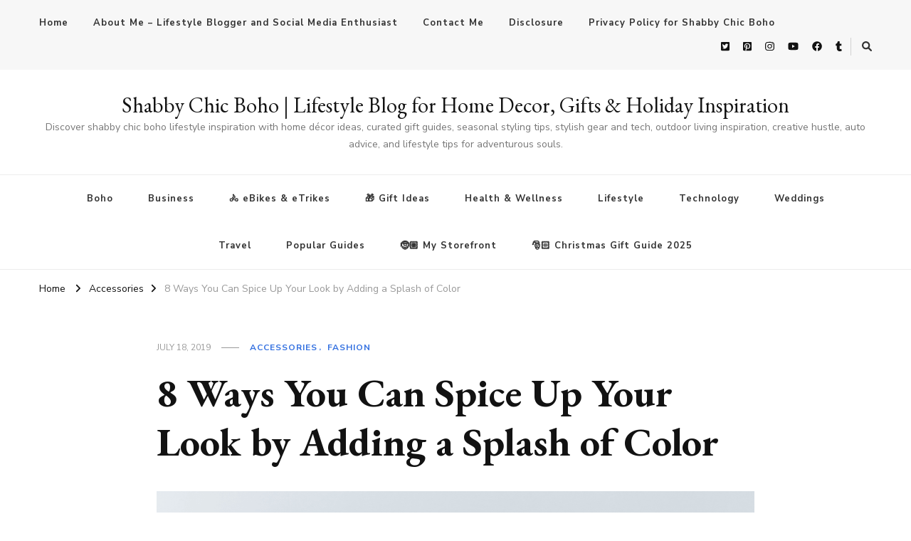

--- FILE ---
content_type: text/html; charset=UTF-8
request_url: https://shabbychicboho.com/8-ways-you-can-spice-up-your-look-by-adding-a-splash-of-color/
body_size: 14184
content:
<!DOCTYPE html>
<html lang="en-US">
<head itemscope itemtype="http://schema.org/WebSite">
<meta charset="UTF-8">
<meta name="viewport" content="width=device-width, initial-scale=1">
<link rel="profile" href="http://gmpg.org/xfn/11">
<meta name='robots' content='index, follow, max-image-preview:large, max-snippet:-1, max-video-preview:-1' />
<style>img:is([sizes="auto" i], [sizes^="auto," i]) { contain-intrinsic-size: 3000px 1500px }</style>
<!-- This site is optimized with the Yoast SEO plugin v26.7 - https://yoast.com/wordpress/plugins/seo/ -->
<title>8 Ways You Can Spice Up Your Look by Adding a Splash of Color - Shabby Chic Boho | Lifestyle Blog for Home Decor, Gifts &amp; Holiday Inspiration</title>
<link rel="canonical" href="https://shabbychicboho.com/8-ways-you-can-spice-up-your-look-by-adding-a-splash-of-color/" />
<meta property="og:locale" content="en_US" />
<meta property="og:type" content="article" />
<meta property="og:title" content="8 Ways You Can Spice Up Your Look by Adding a Splash of Color - Shabby Chic Boho | Lifestyle Blog for Home Decor, Gifts &amp; Holiday Inspiration" />
<meta property="og:description" content="Women (and men) often stick with neutral tones when it comes to their clothing choices as they don&rsquo;t feel they are good at mixing and matching colors and creating polished looks. However, this does not &hellip;" />
<meta property="og:url" content="https://shabbychicboho.com/8-ways-you-can-spice-up-your-look-by-adding-a-splash-of-color/" />
<meta property="og:site_name" content="Shabby Chic Boho | Lifestyle Blog for Home Decor, Gifts &amp; Holiday Inspiration" />
<meta property="article:publisher" content="https://www.facebook.com/shabbychicboho" />
<meta property="article:author" content="https://www.facebook.com/shabbychicboho" />
<meta property="article:published_time" content="2019-07-18T10:30:56+00:00" />
<meta property="article:modified_time" content="2025-11-15T13:08:09+00:00" />
<meta property="og:image" content="https://shabbychicboho.com/wp-content/uploads/2019/07/8-Ways-You-Can-Spice-Up-Your-Look-by-Adding-a-Splash-of-Color.png" />
<meta property="og:image:width" content="1080" />
<meta property="og:image:height" content="1080" />
<meta property="og:image:type" content="image/png" />
<meta name="author" content="Shabby Chic Boho" />
<meta name="twitter:card" content="summary_large_image" />
<meta name="twitter:creator" content="@terrishutterbug" />
<meta name="twitter:site" content="@terrishutterbug" />
<meta name="twitter:label1" content="Written by" />
<meta name="twitter:data1" content="Shabby Chic Boho" />
<meta name="twitter:label2" content="Est. reading time" />
<meta name="twitter:data2" content="5 minutes" />
<script type="application/ld+json" class="yoast-schema-graph">{"@context":"https://schema.org","@graph":[{"@type":"Article","@id":"https://shabbychicboho.com/8-ways-you-can-spice-up-your-look-by-adding-a-splash-of-color/#article","isPartOf":{"@id":"https://shabbychicboho.com/8-ways-you-can-spice-up-your-look-by-adding-a-splash-of-color/"},"author":{"name":"Shabby Chic Boho","@id":"https://shabbychicboho.com/#/schema/person/9fdb10fb199e00415f6d4081ccec548f"},"headline":"8 Ways You Can Spice Up Your Look by Adding a Splash of Color","datePublished":"2019-07-18T10:30:56+00:00","dateModified":"2025-11-15T13:08:09+00:00","mainEntityOfPage":{"@id":"https://shabbychicboho.com/8-ways-you-can-spice-up-your-look-by-adding-a-splash-of-color/"},"wordCount":1041,"commentCount":0,"publisher":{"@id":"https://shabbychicboho.com/#/schema/person/9fdb10fb199e00415f6d4081ccec548f"},"image":{"@id":"https://shabbychicboho.com/8-ways-you-can-spice-up-your-look-by-adding-a-splash-of-color/#primaryimage"},"thumbnailUrl":"https://shabbychicboho.com/wp-content/uploads/2019/07/8-Ways-You-Can-Spice-Up-Your-Look-by-Adding-a-Splash-of-Color.png","articleSection":["Accessories","Fashion"],"inLanguage":"en-US","potentialAction":[{"@type":"CommentAction","name":"Comment","target":["https://shabbychicboho.com/8-ways-you-can-spice-up-your-look-by-adding-a-splash-of-color/#respond"]}]},{"@type":"WebPage","@id":"https://shabbychicboho.com/8-ways-you-can-spice-up-your-look-by-adding-a-splash-of-color/","url":"https://shabbychicboho.com/8-ways-you-can-spice-up-your-look-by-adding-a-splash-of-color/","name":"8 Ways You Can Spice Up Your Look by Adding a Splash of Color - Shabby Chic Boho | Lifestyle Blog for Home Decor, Gifts &amp; Holiday Inspiration","isPartOf":{"@id":"https://shabbychicboho.com/#website"},"primaryImageOfPage":{"@id":"https://shabbychicboho.com/8-ways-you-can-spice-up-your-look-by-adding-a-splash-of-color/#primaryimage"},"image":{"@id":"https://shabbychicboho.com/8-ways-you-can-spice-up-your-look-by-adding-a-splash-of-color/#primaryimage"},"thumbnailUrl":"https://shabbychicboho.com/wp-content/uploads/2019/07/8-Ways-You-Can-Spice-Up-Your-Look-by-Adding-a-Splash-of-Color.png","datePublished":"2019-07-18T10:30:56+00:00","dateModified":"2025-11-15T13:08:09+00:00","breadcrumb":{"@id":"https://shabbychicboho.com/8-ways-you-can-spice-up-your-look-by-adding-a-splash-of-color/#breadcrumb"},"inLanguage":"en-US","potentialAction":[{"@type":"ReadAction","target":["https://shabbychicboho.com/8-ways-you-can-spice-up-your-look-by-adding-a-splash-of-color/"]}]},{"@type":"ImageObject","inLanguage":"en-US","@id":"https://shabbychicboho.com/8-ways-you-can-spice-up-your-look-by-adding-a-splash-of-color/#primaryimage","url":"https://shabbychicboho.com/wp-content/uploads/2019/07/8-Ways-You-Can-Spice-Up-Your-Look-by-Adding-a-Splash-of-Color.png","contentUrl":"https://shabbychicboho.com/wp-content/uploads/2019/07/8-Ways-You-Can-Spice-Up-Your-Look-by-Adding-a-Splash-of-Color.png","width":1080,"height":1080,"caption":"8 Ways You Can Spice Up Your Look by Adding a Splash of Color"},{"@type":"BreadcrumbList","@id":"https://shabbychicboho.com/8-ways-you-can-spice-up-your-look-by-adding-a-splash-of-color/#breadcrumb","itemListElement":[{"@type":"ListItem","position":1,"name":"Home","item":"https://shabbychicboho.com/"},{"@type":"ListItem","position":2,"name":"8 Ways You Can Spice Up Your Look by Adding a Splash of Color"}]},{"@type":"WebSite","@id":"https://shabbychicboho.com/#website","url":"https://shabbychicboho.com/","name":"Shabby Chic Boho","description":"Discover shabby chic boho lifestyle inspiration with home décor ideas, curated gift guides, seasonal styling tips, stylish gear and tech, outdoor living inspiration, creative hustle, auto advice, and lifestyle tips for adventurous souls.","publisher":{"@id":"https://shabbychicboho.com/#/schema/person/9fdb10fb199e00415f6d4081ccec548f"},"potentialAction":[{"@type":"SearchAction","target":{"@type":"EntryPoint","urlTemplate":"https://shabbychicboho.com/?s={search_term_string}"},"query-input":{"@type":"PropertyValueSpecification","valueRequired":true,"valueName":"search_term_string"}}],"inLanguage":"en-US"},{"@type":["Person","Organization"],"@id":"https://shabbychicboho.com/#/schema/person/9fdb10fb199e00415f6d4081ccec548f","name":"Shabby Chic Boho","image":{"@type":"ImageObject","inLanguage":"en-US","@id":"https://shabbychicboho.com/#/schema/person/image/","url":"https://shabbychicboho.com/wp-content/uploads/2021/03/ShabbyChicBoho.jpg","contentUrl":"https://shabbychicboho.com/wp-content/uploads/2021/03/ShabbyChicBoho.jpg","width":1800,"height":1500,"caption":"Shabby Chic Boho"},"logo":{"@id":"https://shabbychicboho.com/#/schema/person/image/"},"sameAs":["https://shabbychicboho.com","https://www.facebook.com/shabbychicboho","https://instagram.com/shabbychicboho/","https://www.pinterest.com/terrishaven/","https://x.com/terrishutterbug","https://www.youtube.com/c/TerrisLittleHavenComShabbyChicBoho","https://shabbychicboho.tumblr.com/"],"url":"https://shabbychicboho.com/author/admin/"}]}</script>
<!-- / Yoast SEO plugin. -->
<link rel='dns-prefetch' href='//fonts.googleapis.com' />
<!-- <link rel='stylesheet' id='wp-block-library-css' href='https://shabbychicboho.com/wp-includes/css/dist/block-library/style.min.css?ver=6.8.3' type='text/css' media='all' /> -->
<link rel="stylesheet" type="text/css" href="//shabbychicboho.com/wp-content/cache/wpfc-minified/95jb8q99/7wu53.css" media="all"/>
<style id='classic-theme-styles-inline-css' type='text/css'>
/*! This file is auto-generated */
.wp-block-button__link{color:#fff;background-color:#32373c;border-radius:9999px;box-shadow:none;text-decoration:none;padding:calc(.667em + 2px) calc(1.333em + 2px);font-size:1.125em}.wp-block-file__button{background:#32373c;color:#fff;text-decoration:none}
</style>
<style id='noptin-email-optin-style-inline-css' type='text/css'>
.wp-block-noptin-email-optin{align-items:center;box-sizing:border-box;display:flex;justify-content:center;min-height:280px;padding:20px;position:relative;text-align:center}.wp-block-noptin-email-optin *{box-sizing:border-box}.wp-block-noptin-email-optin form{width:100%}.wp-block-noptin-email-optin.is-style-noptin-flex .noptin-block-form-footer{align-items:center;display:flex;gap:10px;justify-content:center}.wp-block-noptin-email-optin.is-style-noptin-flex .noptin-block-form-footer .noptin_form_input_email{flex-grow:1;min-width:0}.wp-block-noptin-email-optin.is-style-noptin-flex .noptin-block-form-footer .noptin_form_submit{flex-shrink:1;margin-top:0}:where(.wp-block-noptin-email-optin:not(.is-style-noptin-unstyled) input.noptin_form_input_email){background-color:#fff;border:1px solid #ced4da;border-radius:.25rem;box-shadow:none;color:#495057;padding:.45rem 1.2rem;transition:border-color .15s ease-in-out,box-shadow .15s ease-in-out}:where(.wp-block-noptin-email-optin:not(.is-style-noptin-unstyled) input.noptin_form_input_email:focus){background-color:#fff;border-color:#73b1e9;color:#495057;outline:0}:where(.wp-block-noptin-email-optin:not(.is-style-noptin-unstyled) .noptin_form_submit){background-clip:padding-box;background-color:#1e73be;border:1px solid transparent;border-radius:.25rem;box-shadow:none;color:#fff;font-weight:400;padding:.45rem 1.2rem;transition:color .15s ease-in-out,background-color .15s ease-in-out,border-color .15s ease-in-out,box-shadow .15s ease-in-out}:where(.wp-block-noptin-email-optin:not(.is-style-noptin-unstyled) .noptin_form_submit):focus,:where(.wp-block-noptin-email-optin:not(.is-style-noptin-unstyled) .noptin_form_submit):hover{box-shadow:0 .5rem 1rem rgba(0,0,0,.15)}.wp-block-noptin-email-optin:not(.is-style-noptin-unstyled) .noptin_form_title{font-size:23px;font-weight:700;line-height:1.4125;margin-bottom:10px;margin-top:16px;padding-top:4px}.wp-block-noptin-email-optin:not(.is-style-noptin-unstyled) .noptin_form_description{font-size:16px;line-height:1.3;margin-bottom:10px}.wp-block-noptin-email-optin:not(.is-style-noptin-unstyled) input.noptin_form_input_email{display:block;margin:0;width:100%}.wp-block-noptin-email-optin:not(.is-style-noptin-unstyled) input.noptin_form_input_email::-ms-expand{background-color:transparent;border:0}.wp-block-noptin-email-optin:not(.is-style-noptin-unstyled) .noptin_form_submit{display:block;flex:1 0 0;margin-top:10px;position:relative;text-align:center;text-transform:none;-webkit-user-select:none;-moz-user-select:none;user-select:none;vertical-align:middle;width:100%}.wp-block-noptin-email-optin:not(.is-style-noptin-unstyled) .noptin_form_submit:focus,.wp-block-noptin-email-optin:not(.is-style-noptin-unstyled) .noptin_form_submit:hover{outline:0!important}.noptin-block-form-header:empty{display:none}
</style>
<!-- <link rel='stylesheet' id='noptin-form-css' href='https://shabbychicboho.com/wp-content/plugins/newsletter-optin-box/build/Forms/assets/css/style-form.css?ver=bde59fed1153516aaf60' type='text/css' media='all' /> -->
<link rel="stylesheet" type="text/css" href="//shabbychicboho.com/wp-content/cache/wpfc-minified/10pb3vnp/7wu53.css" media="all"/>
<style id='global-styles-inline-css' type='text/css'>
:root{--wp--preset--aspect-ratio--square: 1;--wp--preset--aspect-ratio--4-3: 4/3;--wp--preset--aspect-ratio--3-4: 3/4;--wp--preset--aspect-ratio--3-2: 3/2;--wp--preset--aspect-ratio--2-3: 2/3;--wp--preset--aspect-ratio--16-9: 16/9;--wp--preset--aspect-ratio--9-16: 9/16;--wp--preset--color--black: #000000;--wp--preset--color--cyan-bluish-gray: #abb8c3;--wp--preset--color--white: #ffffff;--wp--preset--color--pale-pink: #f78da7;--wp--preset--color--vivid-red: #cf2e2e;--wp--preset--color--luminous-vivid-orange: #ff6900;--wp--preset--color--luminous-vivid-amber: #fcb900;--wp--preset--color--light-green-cyan: #7bdcb5;--wp--preset--color--vivid-green-cyan: #00d084;--wp--preset--color--pale-cyan-blue: #8ed1fc;--wp--preset--color--vivid-cyan-blue: #0693e3;--wp--preset--color--vivid-purple: #9b51e0;--wp--preset--gradient--vivid-cyan-blue-to-vivid-purple: linear-gradient(135deg,rgba(6,147,227,1) 0%,rgb(155,81,224) 100%);--wp--preset--gradient--light-green-cyan-to-vivid-green-cyan: linear-gradient(135deg,rgb(122,220,180) 0%,rgb(0,208,130) 100%);--wp--preset--gradient--luminous-vivid-amber-to-luminous-vivid-orange: linear-gradient(135deg,rgba(252,185,0,1) 0%,rgba(255,105,0,1) 100%);--wp--preset--gradient--luminous-vivid-orange-to-vivid-red: linear-gradient(135deg,rgba(255,105,0,1) 0%,rgb(207,46,46) 100%);--wp--preset--gradient--very-light-gray-to-cyan-bluish-gray: linear-gradient(135deg,rgb(238,238,238) 0%,rgb(169,184,195) 100%);--wp--preset--gradient--cool-to-warm-spectrum: linear-gradient(135deg,rgb(74,234,220) 0%,rgb(151,120,209) 20%,rgb(207,42,186) 40%,rgb(238,44,130) 60%,rgb(251,105,98) 80%,rgb(254,248,76) 100%);--wp--preset--gradient--blush-light-purple: linear-gradient(135deg,rgb(255,206,236) 0%,rgb(152,150,240) 100%);--wp--preset--gradient--blush-bordeaux: linear-gradient(135deg,rgb(254,205,165) 0%,rgb(254,45,45) 50%,rgb(107,0,62) 100%);--wp--preset--gradient--luminous-dusk: linear-gradient(135deg,rgb(255,203,112) 0%,rgb(199,81,192) 50%,rgb(65,88,208) 100%);--wp--preset--gradient--pale-ocean: linear-gradient(135deg,rgb(255,245,203) 0%,rgb(182,227,212) 50%,rgb(51,167,181) 100%);--wp--preset--gradient--electric-grass: linear-gradient(135deg,rgb(202,248,128) 0%,rgb(113,206,126) 100%);--wp--preset--gradient--midnight: linear-gradient(135deg,rgb(2,3,129) 0%,rgb(40,116,252) 100%);--wp--preset--font-size--small: 13px;--wp--preset--font-size--medium: 20px;--wp--preset--font-size--large: 36px;--wp--preset--font-size--x-large: 42px;--wp--preset--spacing--20: 0.44rem;--wp--preset--spacing--30: 0.67rem;--wp--preset--spacing--40: 1rem;--wp--preset--spacing--50: 1.5rem;--wp--preset--spacing--60: 2.25rem;--wp--preset--spacing--70: 3.38rem;--wp--preset--spacing--80: 5.06rem;--wp--preset--shadow--natural: 6px 6px 9px rgba(0, 0, 0, 0.2);--wp--preset--shadow--deep: 12px 12px 50px rgba(0, 0, 0, 0.4);--wp--preset--shadow--sharp: 6px 6px 0px rgba(0, 0, 0, 0.2);--wp--preset--shadow--outlined: 6px 6px 0px -3px rgba(255, 255, 255, 1), 6px 6px rgba(0, 0, 0, 1);--wp--preset--shadow--crisp: 6px 6px 0px rgba(0, 0, 0, 1);}:where(.is-layout-flex){gap: 0.5em;}:where(.is-layout-grid){gap: 0.5em;}body .is-layout-flex{display: flex;}.is-layout-flex{flex-wrap: wrap;align-items: center;}.is-layout-flex > :is(*, div){margin: 0;}body .is-layout-grid{display: grid;}.is-layout-grid > :is(*, div){margin: 0;}:where(.wp-block-columns.is-layout-flex){gap: 2em;}:where(.wp-block-columns.is-layout-grid){gap: 2em;}:where(.wp-block-post-template.is-layout-flex){gap: 1.25em;}:where(.wp-block-post-template.is-layout-grid){gap: 1.25em;}.has-black-color{color: var(--wp--preset--color--black) !important;}.has-cyan-bluish-gray-color{color: var(--wp--preset--color--cyan-bluish-gray) !important;}.has-white-color{color: var(--wp--preset--color--white) !important;}.has-pale-pink-color{color: var(--wp--preset--color--pale-pink) !important;}.has-vivid-red-color{color: var(--wp--preset--color--vivid-red) !important;}.has-luminous-vivid-orange-color{color: var(--wp--preset--color--luminous-vivid-orange) !important;}.has-luminous-vivid-amber-color{color: var(--wp--preset--color--luminous-vivid-amber) !important;}.has-light-green-cyan-color{color: var(--wp--preset--color--light-green-cyan) !important;}.has-vivid-green-cyan-color{color: var(--wp--preset--color--vivid-green-cyan) !important;}.has-pale-cyan-blue-color{color: var(--wp--preset--color--pale-cyan-blue) !important;}.has-vivid-cyan-blue-color{color: var(--wp--preset--color--vivid-cyan-blue) !important;}.has-vivid-purple-color{color: var(--wp--preset--color--vivid-purple) !important;}.has-black-background-color{background-color: var(--wp--preset--color--black) !important;}.has-cyan-bluish-gray-background-color{background-color: var(--wp--preset--color--cyan-bluish-gray) !important;}.has-white-background-color{background-color: var(--wp--preset--color--white) !important;}.has-pale-pink-background-color{background-color: var(--wp--preset--color--pale-pink) !important;}.has-vivid-red-background-color{background-color: var(--wp--preset--color--vivid-red) !important;}.has-luminous-vivid-orange-background-color{background-color: var(--wp--preset--color--luminous-vivid-orange) !important;}.has-luminous-vivid-amber-background-color{background-color: var(--wp--preset--color--luminous-vivid-amber) !important;}.has-light-green-cyan-background-color{background-color: var(--wp--preset--color--light-green-cyan) !important;}.has-vivid-green-cyan-background-color{background-color: var(--wp--preset--color--vivid-green-cyan) !important;}.has-pale-cyan-blue-background-color{background-color: var(--wp--preset--color--pale-cyan-blue) !important;}.has-vivid-cyan-blue-background-color{background-color: var(--wp--preset--color--vivid-cyan-blue) !important;}.has-vivid-purple-background-color{background-color: var(--wp--preset--color--vivid-purple) !important;}.has-black-border-color{border-color: var(--wp--preset--color--black) !important;}.has-cyan-bluish-gray-border-color{border-color: var(--wp--preset--color--cyan-bluish-gray) !important;}.has-white-border-color{border-color: var(--wp--preset--color--white) !important;}.has-pale-pink-border-color{border-color: var(--wp--preset--color--pale-pink) !important;}.has-vivid-red-border-color{border-color: var(--wp--preset--color--vivid-red) !important;}.has-luminous-vivid-orange-border-color{border-color: var(--wp--preset--color--luminous-vivid-orange) !important;}.has-luminous-vivid-amber-border-color{border-color: var(--wp--preset--color--luminous-vivid-amber) !important;}.has-light-green-cyan-border-color{border-color: var(--wp--preset--color--light-green-cyan) !important;}.has-vivid-green-cyan-border-color{border-color: var(--wp--preset--color--vivid-green-cyan) !important;}.has-pale-cyan-blue-border-color{border-color: var(--wp--preset--color--pale-cyan-blue) !important;}.has-vivid-cyan-blue-border-color{border-color: var(--wp--preset--color--vivid-cyan-blue) !important;}.has-vivid-purple-border-color{border-color: var(--wp--preset--color--vivid-purple) !important;}.has-vivid-cyan-blue-to-vivid-purple-gradient-background{background: var(--wp--preset--gradient--vivid-cyan-blue-to-vivid-purple) !important;}.has-light-green-cyan-to-vivid-green-cyan-gradient-background{background: var(--wp--preset--gradient--light-green-cyan-to-vivid-green-cyan) !important;}.has-luminous-vivid-amber-to-luminous-vivid-orange-gradient-background{background: var(--wp--preset--gradient--luminous-vivid-amber-to-luminous-vivid-orange) !important;}.has-luminous-vivid-orange-to-vivid-red-gradient-background{background: var(--wp--preset--gradient--luminous-vivid-orange-to-vivid-red) !important;}.has-very-light-gray-to-cyan-bluish-gray-gradient-background{background: var(--wp--preset--gradient--very-light-gray-to-cyan-bluish-gray) !important;}.has-cool-to-warm-spectrum-gradient-background{background: var(--wp--preset--gradient--cool-to-warm-spectrum) !important;}.has-blush-light-purple-gradient-background{background: var(--wp--preset--gradient--blush-light-purple) !important;}.has-blush-bordeaux-gradient-background{background: var(--wp--preset--gradient--blush-bordeaux) !important;}.has-luminous-dusk-gradient-background{background: var(--wp--preset--gradient--luminous-dusk) !important;}.has-pale-ocean-gradient-background{background: var(--wp--preset--gradient--pale-ocean) !important;}.has-electric-grass-gradient-background{background: var(--wp--preset--gradient--electric-grass) !important;}.has-midnight-gradient-background{background: var(--wp--preset--gradient--midnight) !important;}.has-small-font-size{font-size: var(--wp--preset--font-size--small) !important;}.has-medium-font-size{font-size: var(--wp--preset--font-size--medium) !important;}.has-large-font-size{font-size: var(--wp--preset--font-size--large) !important;}.has-x-large-font-size{font-size: var(--wp--preset--font-size--x-large) !important;}
:where(.wp-block-post-template.is-layout-flex){gap: 1.25em;}:where(.wp-block-post-template.is-layout-grid){gap: 1.25em;}
:where(.wp-block-columns.is-layout-flex){gap: 2em;}:where(.wp-block-columns.is-layout-grid){gap: 2em;}
:root :where(.wp-block-pullquote){font-size: 1.5em;line-height: 1.6;}
</style>
<!-- <link rel='stylesheet' id='ssb-front-css-css' href='https://shabbychicboho.com/wp-content/plugins/simple-social-buttons/assets/css/front.css?ver=6.2.0' type='text/css' media='all' /> -->
<!-- <link rel='stylesheet' id='owl-carousel-css' href='https://shabbychicboho.com/wp-content/themes/vilva/css/owl.carousel.min.css?ver=2.3.4' type='text/css' media='all' /> -->
<!-- <link rel='stylesheet' id='animate-css' href='https://shabbychicboho.com/wp-content/themes/vilva/css/animate.min.css?ver=3.5.2' type='text/css' media='all' /> -->
<link rel="stylesheet" type="text/css" href="//shabbychicboho.com/wp-content/cache/wpfc-minified/1ot4lyou/7wu53.css" media="all"/>
<link rel='stylesheet' id='vilva-google-fonts-css' href='https://fonts.googleapis.com/css?family=Nunito+Sans%3A200%2C300%2Cregular%2C500%2C600%2C700%2C800%2C900%2C200italic%2C300italic%2Citalic%2C500italic%2C600italic%2C700italic%2C800italic%2C900italic%7CEB+Garamond%3Aregular%2C500%2C600%2C700%2C800%2Citalic%2C500italic%2C600italic%2C700italic%2C800italic%7CEB+Garamond%3Aregular' type='text/css' media='all' />
<!-- <link rel='stylesheet' id='vilva-css' href='https://shabbychicboho.com/wp-content/themes/vilva/style.css?ver=1.2.8' type='text/css' media='all' /> -->
<!-- <link rel='stylesheet' id='vilva-gutenberg-css' href='https://shabbychicboho.com/wp-content/themes/vilva/css/gutenberg.min.css?ver=1.2.8' type='text/css' media='all' /> -->
<!-- <link rel='stylesheet' id='yarpp-thumbnails-css' href='https://shabbychicboho.com/wp-content/plugins/yet-another-related-posts-plugin/style/styles_thumbnails.css?ver=5.30.11' type='text/css' media='all' /> -->
<link rel="stylesheet" type="text/css" href="//shabbychicboho.com/wp-content/cache/wpfc-minified/fqbqtp24/7wubm.css" media="all"/>
<style id='yarpp-thumbnails-inline-css' type='text/css'>
.yarpp-thumbnails-horizontal .yarpp-thumbnail {width: 63px;height: 103px;margin: 5px;margin-left: 0px;}.yarpp-thumbnail > img, .yarpp-thumbnail-default {width: 53px;height: 53px;margin: 5px;}.yarpp-thumbnails-horizontal .yarpp-thumbnail-title {margin: 7px;margin-top: 0px;width: 53px;}.yarpp-thumbnail-default > img {min-height: 53px;min-width: 53px;}
.yarpp-thumbnails-horizontal .yarpp-thumbnail {width: 63px;height: 103px;margin: 5px;margin-left: 0px;}.yarpp-thumbnail > img, .yarpp-thumbnail-default {width: 53px;height: 53px;margin: 5px;}.yarpp-thumbnails-horizontal .yarpp-thumbnail-title {margin: 7px;margin-top: 0px;width: 53px;}.yarpp-thumbnail-default > img {min-height: 53px;min-width: 53px;}
</style>
<!-- <link rel='stylesheet' id='yarppRelatedCss-css' href='https://shabbychicboho.com/wp-content/plugins/yet-another-related-posts-plugin/style/related.css?ver=5.30.11' type='text/css' media='all' /> -->
<link rel="stylesheet" type="text/css" href="//shabbychicboho.com/wp-content/cache/wpfc-minified/8kqu8jqg/7wubm.css" media="all"/>
<script src='//shabbychicboho.com/wp-content/cache/wpfc-minified/kdjkus4g/7wu53.js' type="text/javascript"></script>
<!-- <script type="text/javascript" src="https://shabbychicboho.com/wp-includes/js/jquery/jquery.min.js?ver=3.7.1" id="jquery-core-js"></script> -->
<!-- <script type="text/javascript" src="https://shabbychicboho.com/wp-includes/js/jquery/jquery-migrate.min.js?ver=3.4.1" id="jquery-migrate-js"></script> -->
<style media="screen">
.simplesocialbuttons.simplesocialbuttons_inline .ssb-fb-like, .simplesocialbuttons.simplesocialbuttons_inline amp-facebook-like {
margin: ;
}
/*inline margin*/
.simplesocialbuttons.simplesocialbuttons_inline.simplesocial-round-icon button{
margin: ;
}
/*margin-digbar*/
</style>
<!-- Open Graph Meta Tags generated by Simple Social Buttons 6.2.0 -->
<meta property="og:title" content="8 Ways You Can Spice Up Your Look by Adding a Splash of Color - Shabby Chic Boho | Lifestyle Blog for Home Decor, Gifts &amp; Holiday Inspiration" />
<meta property="og:type" content="article" />
<meta property="og:description" content="Women (and men) often stick with neutral tones when it comes to their clothing choices as they don&rsquo;t feel they are good at mixing and matching colors and creating polished looks. However, this does not mean a person must suffer from boring outfits. There are easy ways to add a dash of color to any look and do so successfully.&hellip;" />
<meta property="og:url" content="https://shabbychicboho.com/8-ways-you-can-spice-up-your-look-by-adding-a-splash-of-color/" />
<meta property="og:site_name" content="Shabby Chic Boho | Lifestyle Blog for Home Decor, Gifts &amp; Holiday Inspiration" />
<meta property="og:image" content="https://shabbychicboho.com/wp-content/uploads/2019/07/8-Ways-You-Can-Spice-Up-Your-Look-by-Adding-a-Splash-of-Color.png" />
<meta name="twitter:card" content="summary_large_image" />
<meta name="twitter:description" content="Women (and men) often stick with neutral tones when it comes to their clothing choices as they don&rsquo;t feel they are good at mixing and matching colors and creating polished looks. However, this does not mean a person must suffer from boring outfits. There are easy ways to add a dash of color to any look and do so successfully.&hellip;" />
<meta name="twitter:title" content="8 Ways You Can Spice Up Your Look by Adding a Splash of Color - Shabby Chic Boho | Lifestyle Blog for Home Decor, Gifts &amp; Holiday Inspiration" />
<meta property="twitter:image" content="https://shabbychicboho.com/wp-content/uploads/2019/07/8-Ways-You-Can-Spice-Up-Your-Look-by-Adding-a-Splash-of-Color.png" />
<link rel="icon" href="https://shabbychicboho.com/wp-content/uploads/2025/02/cropped-logo-png-32x32.png" sizes="32x32" />
<link rel="icon" href="https://shabbychicboho.com/wp-content/uploads/2025/02/cropped-logo-png-192x192.png" sizes="192x192" />
<link rel="apple-touch-icon" href="https://shabbychicboho.com/wp-content/uploads/2025/02/cropped-logo-png-180x180.png" />
<meta name="msapplication-TileImage" content="https://shabbychicboho.com/wp-content/uploads/2025/02/cropped-logo-png-270x270.png" />
<style type='text/css' media='all'>     
.content-newsletter .blossomthemes-email-newsletter-wrapper.bg-img:after,
.widget_blossomthemes_email_newsletter_widget .blossomthemes-email-newsletter-wrapper:after{
background: rgba(51, 112, 224, 0.8);    }
/*Typography*/
body,
button,
input,
select,
optgroup,
textarea{
font-family : Nunito Sans;
font-size   : 18px;        
}
:root {
--primary-font: Nunito Sans;
--secondary-font: EB Garamond;
--primary-color: #3370e0;
--primary-color-rgb: 51, 112, 224;
}
.site-branding .site-title-wrap .site-title{
font-size   : 30px;
font-family : EB Garamond;
font-weight : 400;
font-style  : normal;
}
.site-branding .site-title-wrap .site-title a{
color: #121212;
}
.custom-logo-link img{
width: 70px;
max-width: 100%;
}
.comment-body .reply .comment-reply-link:hover:before {
background-image: url('data:image/svg+xml; utf-8, <svg xmlns="http://www.w3.org/2000/svg" width="18" height="15" viewBox="0 0 18 15"><path d="M934,147.2a11.941,11.941,0,0,1,7.5,3.7,16.063,16.063,0,0,1,3.5,7.3c-2.4-3.4-6.1-5.1-11-5.1v4.1l-7-7,7-7Z" transform="translate(-927 -143.2)" fill="%233370e0"/></svg>');
}
.site-header.style-five .header-mid .search-form .search-submit:hover {
background-image: url('data:image/svg+xml; utf-8, <svg xmlns="http://www.w3.org/2000/svg" viewBox="0 0 512 512"><path fill="%233370e0" d="M508.5 468.9L387.1 347.5c-2.3-2.3-5.3-3.5-8.5-3.5h-13.2c31.5-36.5 50.6-84 50.6-136C416 93.1 322.9 0 208 0S0 93.1 0 208s93.1 208 208 208c52 0 99.5-19.1 136-50.6v13.2c0 3.2 1.3 6.2 3.5 8.5l121.4 121.4c4.7 4.7 12.3 4.7 17 0l22.6-22.6c4.7-4.7 4.7-12.3 0-17zM208 368c-88.4 0-160-71.6-160-160S119.6 48 208 48s160 71.6 160 160-71.6 160-160 160z"></path></svg>');
}
.site-header.style-seven .header-bottom .search-form .search-submit:hover {
background-image: url('data:image/svg+xml; utf-8, <svg xmlns="http://www.w3.org/2000/svg" viewBox="0 0 512 512"><path fill="%233370e0" d="M508.5 468.9L387.1 347.5c-2.3-2.3-5.3-3.5-8.5-3.5h-13.2c31.5-36.5 50.6-84 50.6-136C416 93.1 322.9 0 208 0S0 93.1 0 208s93.1 208 208 208c52 0 99.5-19.1 136-50.6v13.2c0 3.2 1.3 6.2 3.5 8.5l121.4 121.4c4.7 4.7 12.3 4.7 17 0l22.6-22.6c4.7-4.7 4.7-12.3 0-17zM208 368c-88.4 0-160-71.6-160-160S119.6 48 208 48s160 71.6 160 160-71.6 160-160 160z"></path></svg>');
}
.site-header.style-fourteen .search-form .search-submit:hover {
background-image: url('data:image/svg+xml; utf-8, <svg xmlns="http://www.w3.org/2000/svg" viewBox="0 0 512 512"><path fill="%233370e0" d="M508.5 468.9L387.1 347.5c-2.3-2.3-5.3-3.5-8.5-3.5h-13.2c31.5-36.5 50.6-84 50.6-136C416 93.1 322.9 0 208 0S0 93.1 0 208s93.1 208 208 208c52 0 99.5-19.1 136-50.6v13.2c0 3.2 1.3 6.2 3.5 8.5l121.4 121.4c4.7 4.7 12.3 4.7 17 0l22.6-22.6c4.7-4.7 4.7-12.3 0-17zM208 368c-88.4 0-160-71.6-160-160S119.6 48 208 48s160 71.6 160 160-71.6 160-160 160z"></path></svg>');
}
.search-results .content-area > .page-header .search-submit:hover {
background-image: url('data:image/svg+xml; utf-8, <svg xmlns="http://www.w3.org/2000/svg" viewBox="0 0 512 512"><path fill="%233370e0" d="M508.5 468.9L387.1 347.5c-2.3-2.3-5.3-3.5-8.5-3.5h-13.2c31.5-36.5 50.6-84 50.6-136C416 93.1 322.9 0 208 0S0 93.1 0 208s93.1 208 208 208c52 0 99.5-19.1 136-50.6v13.2c0 3.2 1.3 6.2 3.5 8.5l121.4 121.4c4.7 4.7 12.3 4.7 17 0l22.6-22.6c4.7-4.7 4.7-12.3 0-17zM208 368c-88.4 0-160-71.6-160-160S119.6 48 208 48s160 71.6 160 160-71.6 160-160 160z"></path></svg>');
}
</style></head>
<body class="wp-singular post-template-default single single-post postid-30125 single-format-standard wp-embed-responsive wp-theme-vilva noptin single-style-four underline full-width-centered" itemscope itemtype="http://schema.org/WebPage">
<div id="page" class="site">
<a class="skip-link" href="#content">Skip to Content</a>
<header id="masthead" class="site-header style-one" itemscope itemtype="http://schema.org/WPHeader">
<div class="header-t">
<div class="container">
<nav class="secondary-menu">
<button class="toggle-btn" data-toggle-target=".menu-modal" data-toggle-body-class="showing-menu-modal" aria-expanded="false" data-set-focus=".close-nav-toggle">
<span class="toggle-bar"></span>
<span class="toggle-bar"></span>
<span class="toggle-bar"></span>
</button>
<div class="secondary-menu-list menu-modal cover-modal" data-modal-target-string=".menu-modal">
<button class="close close-nav-toggle" data-toggle-target=".menu-modal" data-toggle-body-class="showing-menu-modal" aria-expanded="false" data-set-focus=".menu-modal">
<span class="toggle-bar"></span>
<span class="toggle-bar"></span>
</button>
<div class="mobile-menu" aria-label="Mobile">
<div class="menu-page-container"><ul id="secondary-menu" class="nav-menu menu-modal"><li id="menu-item-78386" class="menu-item menu-item-type-custom menu-item-object-custom menu-item-home menu-item-78386"><a href="https://shabbychicboho.com/">Home</a></li>
<li id="menu-item-71669" class="menu-item menu-item-type-post_type menu-item-object-page menu-item-71669"><a href="https://shabbychicboho.com/about-me/" title="About Me">About Me – Lifestyle Blogger and Social Media Enthusiast</a></li>
<li id="menu-item-71670" class="menu-item menu-item-type-post_type menu-item-object-page menu-item-71670"><a href="https://shabbychicboho.com/contact-me/">Contact Me</a></li>
<li id="menu-item-88324" class="menu-item menu-item-type-post_type menu-item-object-page menu-item-88324"><a href="https://shabbychicboho.com/disclosure/">Disclosure</a></li>
<li id="menu-item-88328" class="menu-item menu-item-type-post_type menu-item-object-page menu-item-privacy-policy menu-item-88328"><a rel="privacy-policy" href="https://shabbychicboho.com/privacy-policy-for-shabby-chic-boho/">Privacy Policy for Shabby Chic Boho</a></li>
</ul></div>            </div>
</div>
</nav>
<div class="right">
<div class="header-social">
<ul class="social-networks">
<li>
<a href="https://twitter.com/terrishutterbug" target="_blank" rel="nofollow noopener">
<i class="fab fa-twitter-square"></i>
</a>
</li>    	   
<li>
<a href="https://www.pinterest.com/terrishaven/" target="_blank" rel="nofollow noopener">
<i class="fab fa-pinterest-square"></i>
</a>
</li>    	   
<li>
<a href="https://instagram.com/shabbychicboho/" target="_blank" rel="nofollow noopener">
<i class="fab fa-instagram"></i>
</a>
</li>    	   
<li>
<a href="https://www.youtube.com/c/TerrisLittleHavenComShabbyChicBoho" target="_blank" rel="nofollow noopener">
<i class="fab fa-youtube"></i>
</a>
</li>    	   
<li>
<a href="https://www.facebook.com/shabbychicboho/" target="_blank" rel="nofollow noopener">
<i class="fab fa-facebook"></i>
</a>
</li>    	   
<li>
<a href="https://shabbychicboho.tumblr.com/" target="_blank" rel="nofollow noopener">
<i class="fab fa-tumblr"></i>
</a>
</li>    	   
</ul>
</div><!-- .header-social -->
<div class="header-search">                
<button class="search-toggle" data-toggle-target=".search-modal" data-toggle-body-class="showing-search-modal" data-set-focus=".search-modal .search-field" aria-expanded="false">
<i class="fas fa-search"></i>
</button>
<div class="header-search-wrap search-modal cover-modal" data-modal-target-string=".search-modal">
<div class="header-search-inner-wrap">
<form role="search" method="get" class="search-form" action="https://shabbychicboho.com/">
<label>
<span class="screen-reader-text">Looking for Something?
</span>
<input type="search" class="search-field" placeholder="Type &amp; Hit Enter&hellip;" value="" name="s" />
</label>                
<input type="submit" id="submit-field" class="search-submit" value="Search" />
</form>                                    <button class="close" data-toggle-target=".search-modal" data-toggle-body-class="showing-search-modal" data-set-focus=".search-modal .search-field" aria-expanded="false"></button>
</div>
</div>
</div><!-- .header-search -->
</div><!-- .right -->
</div>
</div><!-- .header-t -->
<div class="header-mid">
<div class="container">
<div class="site-branding" itemscope itemtype="http://schema.org/Organization">  
<div class="site-logo">
</div>
<div class="site-title-wrap">                    <p class="site-title" itemprop="name"><a href="https://shabbychicboho.com/" rel="home" itemprop="url">Shabby Chic Boho | Lifestyle Blog for Home Decor, Gifts &amp; Holiday Inspiration</a></p>
<p class="site-description" itemprop="description">Discover shabby chic boho lifestyle inspiration with home décor ideas, curated gift guides, seasonal styling tips, stylish gear and tech, outdoor living inspiration, creative hustle, auto advice, and lifestyle tips for adventurous souls.</p>
</div>        </div>    
</div>
</div><!-- .header-mid -->
<div class="header-bottom">
<div class="container">
<nav id="site-navigation" class="main-navigation" itemscope itemtype="http://schema.org/SiteNavigationElement">
<button class="toggle-btn" data-toggle-target=".main-menu-modal" data-toggle-body-class="showing-main-menu-modal" aria-expanded="false" data-set-focus=".close-main-nav-toggle">
<span class="toggle-bar"></span>
<span class="toggle-bar"></span>
<span class="toggle-bar"></span>
</button>
<div class="primary-menu-list main-menu-modal cover-modal" data-modal-target-string=".main-menu-modal">
<button class="close close-main-nav-toggle" data-toggle-target=".main-menu-modal" data-toggle-body-class="showing-main-menu-modal" aria-expanded="false" data-set-focus=".main-menu-modal"></button>
<div class="mobile-menu" aria-label="Mobile">
<div class="menu-post-container"><ul id="primary-menu" class="nav-menu main-menu-modal"><li id="menu-item-91367" class="menu-item menu-item-type-custom menu-item-object-custom menu-item-91367"><a href="https://shabbychicboho.com/category/boho/">Boho</a></li>
<li id="menu-item-91369" class="menu-item menu-item-type-custom menu-item-object-custom menu-item-91369"><a href="https://shabbychicboho.com/category/business/">Business</a></li>
<li id="menu-item-91379" class="menu-item menu-item-type-custom menu-item-object-custom menu-item-91379"><a href="https://shabbychicboho.com/?s=ebike">🚴 eBikes &#038; eTrikes</a></li>
<li id="menu-item-91370" class="menu-item menu-item-type-custom menu-item-object-custom menu-item-91370"><a href="https://shabbychicboho.com/?s=Gifts">🎁 Gift Ideas</a></li>
<li id="menu-item-91372" class="menu-item menu-item-type-custom menu-item-object-custom menu-item-91372"><a href="https://shabbychicboho.com/category/health-wellness/">Health &#038; Wellness</a></li>
<li id="menu-item-91368" class="menu-item menu-item-type-custom menu-item-object-custom menu-item-91368"><a href="https://shabbychicboho.com/category/lifestyle/">Lifestyle</a></li>
<li id="menu-item-91373" class="menu-item menu-item-type-custom menu-item-object-custom menu-item-91373"><a href="https://shabbychicboho.com/category/technology/">Technology</a></li>
<li id="menu-item-91374" class="menu-item menu-item-type-custom menu-item-object-custom menu-item-91374"><a href="https://shabbychicboho.com/category/weddings/">Weddings</a></li>
<li id="menu-item-91557" class="menu-item menu-item-type-custom menu-item-object-custom menu-item-91557"><a href="https://shabbychicboho.com/?s=travel">Travel</a></li>
<li id="menu-item-91546" class="menu-item menu-item-type-custom menu-item-object-custom menu-item-91546"><a href="https://shabbychicboho.com/?s=+guide+">Popular Guides</a></li>
<li id="menu-item-91371" class="menu-item menu-item-type-custom menu-item-object-custom menu-item-91371"><a href="https://www.amazon.com/shop/shabbychicboho?ccs_id=4c79a2ff-5ae9-417b-b59e-a06da48f4076&#038;isPublicView=true&#038;linkCode=sl2&#038;tag=shabbychicb08-20&#038;linkId=09868f5015ab73468ef3c57bc5cea124&#038;language=en_US&#038;ref_=as_li_ss_tl">🤶🏼 My Storefront</a></li>
<li id="menu-item-91366" class="menu-item menu-item-type-custom menu-item-object-custom menu-item-91366"><a href="https://shabbychicboho.com/category/christmas-gift-guide-2025/" title="🎅🏻Christmas Gift Guide 2025">🎅🏻 Christmas Gift Guide 2025</a></li>
</ul></div>            </div>
</div>
</nav><!-- #site-navigation -->
</div>
</div><!-- .header-bottom -->
</header>
<div class="top-bar"><div class="container"><div class="breadcrumb-wrapper">
<div id="crumbs" itemscope itemtype="http://schema.org/BreadcrumbList"> 
<span itemprop="itemListElement" itemscope itemtype="http://schema.org/ListItem">
<a itemprop="item" href="https://shabbychicboho.com"><span itemprop="name">Home</span></a>
<meta itemprop="position" content="1" />
<span class="separator"><i class="fa fa-angle-right"></i></span>
</span> <span itemprop="itemListElement" itemscope itemtype="http://schema.org/ListItem"><a itemprop="item" href="https://shabbychicboho.com/category/accessories/"><span itemprop="name">Accessories </span></a><meta itemprop="position" content="2" /><span class="separator"><i class="fa fa-angle-right"></i></span></span> <span class="current" itemprop="itemListElement" itemscope itemtype="http://schema.org/ListItem"><a itemprop="item" href="https://shabbychicboho.com/8-ways-you-can-spice-up-your-look-by-adding-a-splash-of-color/"><span itemprop="name">8 Ways You Can Spice Up Your Look by Adding a Splash of Color</span></a><meta itemprop="position" content="3" /></span></div></div><!-- .breadcrumb-wrapper --></div></div><div id="content" class="site-content"><div class="container">    <div id="primary" class="content-area">	
<main id="main" class="site-main">
<article id="post-30125" class="post-30125 post type-post status-publish format-standard has-post-thumbnail hentry category-accessories category-fashion sticky-meta">
<header class="entry-header">
<div class="container">
<div class="entry-meta">
<span class="posted-on"> <a href="https://shabbychicboho.com/8-ways-you-can-spice-up-your-look-by-adding-a-splash-of-color/" rel="bookmark"><time class="entry-date published" datetime="2019-07-18T06:30:56-04:00" itemprop="datePublished">July 18, 2019</time><time class="updated" datetime="2025-11-15T08:08:09-05:00" itemprop="dateModified">November 15, 2025</time></a></span><span class="category"><a href="https://shabbychicboho.com/category/accessories/" rel="category tag">Accessories</a> <a href="https://shabbychicboho.com/category/fashion/" rel="category tag">Fashion</a></span>                </div>
<h1 class="entry-title">8 Ways You Can Spice Up Your Look by Adding a Splash of Color</h1>     
</div>
</header> 
<figure class="post-thumbnail"><img width="1080" height="1080" src="https://shabbychicboho.com/wp-content/uploads/2019/07/8-Ways-You-Can-Spice-Up-Your-Look-by-Adding-a-Splash-of-Color.png" class="attachment-post-thumbnail size-post-thumbnail wp-post-image" alt="8 Ways You Can Spice Up Your Look by Adding a Splash of Color" decoding="async" fetchpriority="high" srcset="https://shabbychicboho.com/wp-content/uploads/2019/07/8-Ways-You-Can-Spice-Up-Your-Look-by-Adding-a-Splash-of-Color.png 1080w, https://shabbychicboho.com/wp-content/uploads/2019/07/8-Ways-You-Can-Spice-Up-Your-Look-by-Adding-a-Splash-of-Color-640x640.png 640w, https://shabbychicboho.com/wp-content/uploads/2019/07/8-Ways-You-Can-Spice-Up-Your-Look-by-Adding-a-Splash-of-Color-53x53.png 53w, https://shabbychicboho.com/wp-content/uploads/2019/07/8-Ways-You-Can-Spice-Up-Your-Look-by-Adding-a-Splash-of-Color-768x768.png 768w, https://shabbychicboho.com/wp-content/uploads/2019/07/8-Ways-You-Can-Spice-Up-Your-Look-by-Adding-a-Splash-of-Color-120x120.png 120w" sizes="(max-width: 1080px) 100vw, 1080px" /></figure><div class="content-wrap">        <div class="article-meta">
<div class="article-inner-meta">
<span class="byline" itemprop="author">
<span class="author">
<a href="https://shabbychicboho.com/author/admin/" class="url fn">
<img alt='' src='https://secure.gravatar.com/avatar/9cea98cb32de60b7b6f97974377fd4f0d5776e50be9660016da84a0ba95ca085?s=70&#038;d=monsterid&#038;r=g' srcset='https://secure.gravatar.com/avatar/9cea98cb32de60b7b6f97974377fd4f0d5776e50be9660016da84a0ba95ca085?s=140&#038;d=monsterid&#038;r=g 2x' class='avatar avatar-70 photo' height='70' width='70' decoding='async'/>                                Shabby Chic Boho                            </a>
</span>
</span>
<span class="comments"><i class="far fa-comment-alt"></i><a href="https://shabbychicboho.com/8-ways-you-can-spice-up-your-look-by-adding-a-splash-of-color/#respond">Leave a Comment<span class="screen-reader-text"> on 8 Ways You Can Spice Up Your Look by Adding a Splash of Color</span></a></span>            </div>
</div>
<div class="entry-content" itemprop="text"><p><span style="font-weight: 400;">Women (and men) often stick with neutral tones when it comes to their clothing choices as they don’t feel they are good at mixing and matching colors and creating polished looks. However, this does not mean a person must suffer from boring outfits. There are easy ways to add a dash of color to any look and do so successfully.</span></p>
<p><span style="font-weight: 400;"> </span><span style="font-weight: 400;">Try the following tips today to see how they transform an outfit. Once you see how easy it is, you will definitely want to add different shades to your wardrobe to give you a whole new look.</span></p>
<h2><b> </b><b>Oversized Earrings</b><span style="font-weight: 400;"> </span></h2>
<p><span style="font-weight: 400;">Nothing draws attention to a person’s face like oversized earrings. They draw the eye and the viewer notices more about the individual. This is a great way to add a splash of color to any outfit. When choosing these earrings, there is no need to go with a pair in a single shade.</span></p>
<p><span style="font-weight: 400;"> </span><a href="https://adinasjewels.com/collections/rainbow"><span style="font-weight: 400;">Rainbow jewelry</span></a><span style="font-weight: 400;"> allows the user to wear the earrings with different outfits with ease. Consider this option when shopping for new jewelry for the ears. What makes this style so versatile is the wearer may then pick any color of the rainbow for other accessories she will wear with the outfit and they won’t look out of place.</span></p>
<p><span style="font-weight: 400;"> </span><span style="font-weight: 400;">Be sure to wear a hairstyle that pulls the locks away from the face to get the most impact from the earrings. They should never be hidden.</span></p>
<h2><span style="font-weight: 400;"> </span><b>Bold Colored Bottoms</b></h2>
<p><span style="font-weight: 400;"> </span><span style="font-weight: 400;">Who says neutrals are the only appropriate colors for the workplace? Choose a skirt or a pair of pants in a bright color and wear them to the office or out to meet with clients. As the bold color isn’t close to the wearer’s face, it won’t distract others speaking to the individual. However, it adds some flair to the outfit.</span></p>
<p><span style="font-weight: 400;"> </span><span style="font-weight: 400;">Fortunately, with a few accessory changes, the same outfit can then be worn out to dinner or to the theater. There is no need to change when the right items are selected for a busy day. Women often opt for a sparkly belt or a statement necklace to take this piece from day to night. Nevertheless, every female should try multiple accessories to achieve the look she desires.</span></p>
<h2><span style="font-weight: 400;"> </span><b>Bedazzle the Nails</b></h2>
<p><span style="font-weight: 400;"> </span><span style="font-weight: 400;">Ladies rarely think of a manicure as an accessory, but it truly is important to one’s overall look. Don’t settle for pale colors on the nails. Choose a bright shade and really liven up your look. As nail polish is inexpensive, a woman can update her nails multiple times a week and not spend a fortune to do so. There is no need to wear the same shade on the fingers and toes either. Choose different shades that work well together and update as often as preferred.</span></p>
<h2><span style="font-weight: 400;"> </span><b>Bright Bags</b></h2>
<p><span style="font-weight: 400;"> </span><span style="font-weight: 400;">A</span> <span style="font-weight: 400;">bright bag</span><span style="font-weight: 400;"> is a perfect addition to an all-neutral outfit. Fortunately, updating the bag every season doesn’t cost a fortune, and a woman may find she can use it for several years in a row when a classic style is selected.</span></p>
<p><span style="font-weight: 400;"> </span><span style="font-weight: 400;">Try to find a structured bag that has refined hardware, as this helps to add polish to the entire outfit along with some pizzazz. In fact, women may wish to purchase two bags and alternate them for a fresh look every day.</span></p>
<h2><span style="font-weight: 400;"> </span><b>Colorful Shoes</b></h2>
<p><span style="font-weight: 400;"> </span><span style="font-weight: 400;">Don’t hesitate to dress up an outfit with the help of bold shoes. Grab a pair of sandals for a night out on the two or go for a run in shoes that truly stand out on the track. However, when wearing open-toe shoes, splurge on a pedicure.</span></p>
<p><span style="font-weight: 400;"> </span><span style="font-weight: 400;">Feet that haven’t been groomed detract from the overall look and people will notice when bold shoes are worn. They draw attention to this area of the body so make sure it looks its best.</span></p>
<h2><span style="font-weight: 400;"> </span><b>A Unique Watch</b></h2>
<p><span style="font-weight: 400;"> </span><span style="font-weight: 400;">Who said a timepiece has to be boring? Change up any outfit by adding a brightly colored watch. Fortunately, an accessory of this type works in both the office and for a night out on the town. It’s all in what the watch is paired with.</span></p>
<p><span style="font-weight: 400;"> </span><span style="font-weight: 400;"> For a conservative workplace, the watch may be enough to complete the outfit. However, when out with friends, pair the timepiece with a series of bangles. Be sure the hardware on the watch and the bangles coordinate for the right look.</span></p>
<h2><b> </b><b>Denim Goes With Everything</b></h2>
<p><span style="font-weight: 400;"> </span><span style="font-weight: 400;">One reason a person may be hesitant to add color to the wardrobe is she feels she is incapable of choosing which colors work well together. This is where denim becomes of great help. Regardless of what top is selected and in what shade, the outfit will work when this top is paired with denim jeans.</span></p>
<p><span style="font-weight: 400;"> </span><span style="font-weight: 400;">The ideas are endless when it comes to which top to wear, as there are so many choices today thanks to the internet. A woman is no longer restricted to what she can find in local clothing stores. Find a few shades that seem to complement the skin tone and hair color and try them with jeans. You might find you have a new outfit you love and cannot wait to show to others.</span></p>
<h2><span style="font-weight: 400;"> </span><b>Wear a Colorful Dress</b></h2>
<p><span style="font-weight: 400;"> </span><span style="font-weight: 400;">If mixing and matching colors sound terrifying, choose a dress that has</span><a href="https://www.collegefashion.net/fashion-tips/10-easy-ways-to-wear-color/"> <span style="font-weight: 400;">multiple shades</span></a><span style="font-weight: 400;"> in it. This provides the color that is often needed in an outfit and the wearer doesn’t need to be concerned that the shades go well together. Pay attention to the color combinations in these outfits and try to replicate them on the days when neutral shades are worn. Add one or two of these colors to the neutral outfit to spice it up and feel confident when doing so as you already know the shades complement each other.</span></p>
<p><span style="font-weight: 400;"> </span><span style="font-weight: 400;">Start small and slowly add more color to the wardrobe. This ensures you feel comfortable doing so and allows you to experiment with different styles. Once you see how a small dash of color can truly transform an outfit, you’ll want to find new ways to incorporate it into your daily clothing choices. It does make a difference and in a positive way.</span></p>
<div class="simplesocialbuttons simplesocial-round-icon simplesocialbuttons_inline simplesocialbuttons-align-left post-30125 post  simplesocialbuttons-inline-no-animation">
<button class="simplesocial-fb-share"  rel="nofollow"  target="_blank"  aria-label="Facebook Share" data-href="https://www.facebook.com/sharer/sharer.php?u=https://shabbychicboho.com/8-ways-you-can-spice-up-your-look-by-adding-a-splash-of-color/" onClick="javascript:window.open(this.dataset.href, '', 'menubar=no,toolbar=no,resizable=yes,scrollbars=yes,height=600,width=600');return false;"><span class="simplesocialtxt">Facebook </span> </button>
<button class="simplesocial-twt-share"  rel="nofollow"  target="_blank"  aria-label="Twitter Share" data-href="https://twitter.com/intent/tweet?text=8+Ways+You+Can+Spice+Up+Your+Look+by+Adding+a+Splash+of+Color&url=https://shabbychicboho.com/8-ways-you-can-spice-up-your-look-by-adding-a-splash-of-color/&via=terrishutterbug" onClick="javascript:window.open(this.dataset.href, '', 'menubar=no,toolbar=no,resizable=yes,scrollbars=yes,height=600,width=600');return false;"><span class="simplesocialtxt">Twitter</span> </button>
<button  rel="nofollow"  target="_blank"  class="simplesocial-linkedin-share" aria-label="LinkedIn Share" data-href="https://www.linkedin.com/sharing/share-offsite/?url=https://shabbychicboho.com/8-ways-you-can-spice-up-your-look-by-adding-a-splash-of-color/" onClick="javascript:window.open(this.dataset.href, '', 'menubar=no,toolbar=no,resizable=yes,scrollbars=yes,height=600,width=600');return false;"><span class="simplesocialtxt">LinkedIn</span></button>
<button class="simplesocial-tumblr-share"  rel="nofollow"  target="_blank"  aria-label="Tumblr Share" data-href="http://tumblr.com/widgets/share/tool?canonicalUrl=https%3A%2F%2Fshabbychicboho.com%2F8-ways-you-can-spice-up-your-look-by-adding-a-splash-of-color%2F" onClick="javascript:window.open(this.dataset.href, '', 'menubar=no,toolbar=no,resizable=yes,scrollbars=yes,height=600,width=600');return false;" ><span class="simplesocialtxt">Tumblr</span> </button>
<button class="simplesocial-pinterest-share"  rel="nofollow"  target="_blank"  aria-label="Pinterest Share" onClick="var e=document.createElement('script');e.setAttribute('type','text/javascript');e.setAttribute('charset','UTF-8');e.setAttribute('src','//assets.pinterest.com/js/pinmarklet.js?r='+Math.random()*99999999);document.body.appendChild(e);return false;" ><span class="simplesocialtxt">Pinterest</span></button>
<button onClick="javascript:window.location.href = this.dataset.href;return false;" class="simplesocial-email-share" aria-label="Share through Email"  rel="nofollow"  target="_blank"   data-href="mailto:?subject=8 Ways You Can Spice Up Your Look by Adding a Splash of Color&body=https://shabbychicboho.com/8-ways-you-can-spice-up-your-look-by-adding-a-splash-of-color/"><span class="simplesocialtxt">Email</span></button>
</div>
<div class='yarpp yarpp-related yarpp-related-website yarpp-template-thumbnails'>
<!-- YARPP Thumbnails -->
<h3>Related posts:</h3>
<div class="yarpp-thumbnails-horizontal">
<a class='yarpp-thumbnail' rel='norewrite' href='https://shabbychicboho.com/from-bland-to-bling-10-tips-for-accessorizing-a-basic-outfit/' title='From Bland to Bling: 10 Tips for Accessorizing a Basic Outfit'>
<img width="53" height="53" src="https://shabbychicboho.com/wp-content/uploads/2023/06/From-Bland-to-Bling-10-Tips-for-Accessorizing-a-Basic-Outfit-53x53.png" class="attachment-thumbnail size-thumbnail wp-post-image" alt="From Bland to Bling: 10 Tips for Accessorizing a Basic Outfit" data-pin-nopin="true" srcset="https://shabbychicboho.com/wp-content/uploads/2023/06/From-Bland-to-Bling-10-Tips-for-Accessorizing-a-Basic-Outfit-53x53.png 53w, https://shabbychicboho.com/wp-content/uploads/2023/06/From-Bland-to-Bling-10-Tips-for-Accessorizing-a-Basic-Outfit-640x640.png 640w, https://shabbychicboho.com/wp-content/uploads/2023/06/From-Bland-to-Bling-10-Tips-for-Accessorizing-a-Basic-Outfit-768x768.png 768w, https://shabbychicboho.com/wp-content/uploads/2023/06/From-Bland-to-Bling-10-Tips-for-Accessorizing-a-Basic-Outfit-60x60.png 60w, https://shabbychicboho.com/wp-content/uploads/2023/06/From-Bland-to-Bling-10-Tips-for-Accessorizing-a-Basic-Outfit.png 1080w" sizes="(max-width: 53px) 100vw, 53px" /><span class="yarpp-thumbnail-title">From Bland to Bling: 10 Tips for Accessorizing a Basic Outfit</span></a>
<a class='yarpp-thumbnail' rel='norewrite' href='https://shabbychicboho.com/flat-back-earrings-the-ideal-choice-for-everyday-wear/' title='Flat Back Earrings: The Ideal Choice for Everyday Wear'>
<img width="53" height="53" src="https://shabbychicboho.com/wp-content/uploads/2024/03/Flat-Back-Earrings-The-Ideal-Choice-for-Everyday-Wear-53x53.png" class="attachment-thumbnail size-thumbnail wp-post-image" alt="Flat Back Earrings The Ideal Choice for Everyday Wear" data-pin-nopin="true" /><span class="yarpp-thumbnail-title">Flat Back Earrings: The Ideal Choice for Everyday Wear</span></a>
<a class='yarpp-thumbnail' rel='norewrite' href='https://shabbychicboho.com/fashion-tips-every-working-woman-should-follow/' title='Fashion Tips Every Working Woman Should Follow'>
<img width="53" height="53" src="https://shabbychicboho.com/wp-content/uploads/2017/12/9ab6fb84e09fe64657216672b6fc4934-53x53.jpg" class="attachment-thumbnail size-thumbnail wp-post-image" alt="Fashion Tips Every Working Woman Should Follow" data-pin-nopin="true" srcset="https://shabbychicboho.com/wp-content/uploads/2017/12/9ab6fb84e09fe64657216672b6fc4934-53x53.jpg 53w, https://shabbychicboho.com/wp-content/uploads/2017/12/9ab6fb84e09fe64657216672b6fc4934-150x150.jpg 150w" sizes="(max-width: 53px) 100vw, 53px" /><span class="yarpp-thumbnail-title">Fashion Tips Every Working Woman Should Follow</span></a>
<a class='yarpp-thumbnail' rel='norewrite' href='https://shabbychicboho.com/shoe-fitting-everything-you-need-to-know/' title='Shoe Fitting &#8211; Everything You Need to Know'>
<img width="53" height="53" src="https://shabbychicboho.com/wp-content/uploads/2022/01/image1-53x53.jpg" class="attachment-thumbnail size-thumbnail wp-post-image" alt="Shoe Fitting - Everything You Need to Know" data-pin-nopin="true" /><span class="yarpp-thumbnail-title">Shoe Fitting &#8211; Everything You Need to Know</span></a>
</div>
</div>
</div><div class="entry-footer"></div></div></article><!-- #post-30125 -->
</main><!-- #main -->
<nav class="post-navigation pagination" role="navigation">
<div class="nav-links">
<div class="nav-previous">
<a href="https://shabbychicboho.com/why-your-critical-electrical-assets-deserve-regular-maintenance/" rel="prev">
<span class="meta-nav"><svg xmlns="http://www.w3.org/2000/svg" viewBox="0 0 14 8"><defs><style>.arla{fill:#999596;}</style></defs><path class="arla" d="M16.01,11H8v2h8.01v3L22,12,16.01,8Z" transform="translate(22 16) rotate(180)"/></svg> Previous Article</span>
<span class="post-title">Why Your Critical Electrical Assets Deserve Regular Maintenance</span>
</a>
<figure class="post-img">
<img width="53" height="53" src="https://shabbychicboho.com/wp-content/uploads/2019/07/current-electrical-electricity-47307-53x53.jpg" class="attachment-thumbnail size-thumbnail wp-post-image" alt="Why Your Critical Electrical Assets Deserve Regular Maintenance" decoding="async" loading="lazy" srcset="https://shabbychicboho.com/wp-content/uploads/2019/07/current-electrical-electricity-47307-53x53.jpg 53w, https://shabbychicboho.com/wp-content/uploads/2019/07/current-electrical-electricity-47307-500x500.jpg 500w, https://shabbychicboho.com/wp-content/uploads/2019/07/current-electrical-electricity-47307-150x150.jpg 150w" sizes="auto, (max-width: 53px) 100vw, 53px" />                                </figure>
</div>
<div class="nav-next">
<a href="https://shabbychicboho.com/time-to-give-more-love-to-your-outdoor-spaces/" rel="next">
<span class="meta-nav">Next Article<svg xmlns="http://www.w3.org/2000/svg" viewBox="0 0 14 8"><defs><style>.arra{fill:#999596;}</style></defs><path class="arra" d="M16.01,11H8v2h8.01v3L22,12,16.01,8Z" transform="translate(-8 -8)"/></svg></span>
<span class="post-title">Time To Give More Love To Your Outdoor Spaces!</span>
</a>
<figure class="post-img">
<img width="53" height="53" src="https://shabbychicboho.com/wp-content/uploads/2019/07/Time-To-Give-More-Love-To-Your-Outdoor-Spaces-53x53.jpg" class="attachment-thumbnail size-thumbnail wp-post-image" alt="" decoding="async" loading="lazy" srcset="https://shabbychicboho.com/wp-content/uploads/2019/07/Time-To-Give-More-Love-To-Your-Outdoor-Spaces-53x53.jpg 53w, https://shabbychicboho.com/wp-content/uploads/2019/07/Time-To-Give-More-Love-To-Your-Outdoor-Spaces-120x120.jpg 120w" sizes="auto, (max-width: 53px) 100vw, 53px" />                                </figure>
</div>
</div>
</nav> <div id="comments" class="comments-area">
<div id="respond" class="comment-respond">
<h3 id="reply-title" class="comment-reply-title">Leave a Reply <small><a rel="nofollow" id="cancel-comment-reply-link" href="/8-ways-you-can-spice-up-your-look-by-adding-a-splash-of-color/#respond" style="display:none;">Cancel reply</a></small></h3><form action="https://shabbychicboho.com/wp-comments-post.php" method="post" id="commentform" class="comment-form"><p class="comment-notes"><span id="email-notes">Your email address will not be published.</span> <span class="required-field-message">Required fields are marked <span class="required">*</span></span></p><p class="comment-form-comment"><label for="comment">Comment</label><textarea id="comment" name="comment" placeholder="Comment" cols="45" rows="8" aria-required="true"></textarea></p><p class="comment-form-author"><label for="author">Name<span class="required">*</span></label><input id="author" name="author" placeholder="Name*" type="text" value="" size="30" aria-required='true' /></p>
<p class="comment-form-email"><label for="email">Email<span class="required">*</span></label><input id="email" name="email" placeholder="Email*" type="text" value="" size="30" aria-required='true' /></p>
<p class="comment-form-url"><label for="url">Website</label><input id="url" name="url" placeholder="Website" type="text" value="" size="30" /></p>
<p class="comment-form-cookies-consent"><input id="wp-comment-cookies-consent" name="wp-comment-cookies-consent" type="checkbox" value="yes" /> <label for="wp-comment-cookies-consent">Save my name, email, and website in this browser for the next time I comment.</label></p>
<!-- Noptin Newsletters - https://noptin.com/ --><p class='noptin_comment_form_optin_checkbox_wrapper'>			<label class="noptin-integration-subscription-checkbox noptin-integration-subscription-checkbox-comment_form" >
<input type="checkbox" name="noptin-subscribe" value="1" checked="checked" />
<span>Add me to your newsletter and keep me updated whenever you publish new blog posts</span>
</label>
</p><!-- / Noptin Newsletters -->
<p class="form-submit"><input name="submit" type="submit" id="submit" class="submit" value="Post Comment" /> <input type='hidden' name='comment_post_ID' value='30125' id='comment_post_ID' />
<input type='hidden' name='comment_parent' id='comment_parent' value='0' />
</p><p style="display: none;"><input type="hidden" id="akismet_comment_nonce" name="akismet_comment_nonce" value="478ad272fc" /></p><p style="display: none !important;" class="akismet-fields-container" data-prefix="ak_"><label>&#916;<textarea name="ak_hp_textarea" cols="45" rows="8" maxlength="100"></textarea></label><input type="hidden" id="ak_js_1" name="ak_js" value="246"/><script>document.getElementById( "ak_js_1" ).setAttribute( "value", ( new Date() ).getTime() );</script></p></form>	</div><!-- #respond -->
<p class="akismet_comment_form_privacy_notice">This site uses Akismet to reduce spam. <a href="https://akismet.com/privacy/" target="_blank" rel="nofollow noopener">Learn how your comment data is processed.</a></p>
</div><!-- #comments -->
</div><!-- #primary -->
            
</div><!-- .container/ -->        
</div><!-- .error-holder/site-content -->
<footer id="colophon" class="site-footer" itemscope itemtype="http://schema.org/WPFooter">
<div class="footer-b">
<div class="container">
<div class="copyright">
<span>© 2025 Terri Ramsey Beavers @ Shabby Chic Boho</span> Vilva | Developed By <a href="https://blossomthemes.com/" rel="nofollow" target="_blank">Blossom Themes</a>. Powered by <a href="https://wordpress.org/" target="_blank">WordPress</a>. <a class="privacy-policy-link" href="https://shabbychicboho.com/privacy-policy-for-shabby-chic-boho/" rel="privacy-policy">Privacy Policy for Shabby Chic Boho</a> 
</div>
<div class="footer-social">
<ul class="social-networks">
<li>
<a href="https://twitter.com/terrishutterbug" target="_blank" rel="nofollow noopener">
<i class="fab fa-twitter-square"></i>
</a>
</li>    	   
<li>
<a href="https://www.pinterest.com/terrishaven/" target="_blank" rel="nofollow noopener">
<i class="fab fa-pinterest-square"></i>
</a>
</li>    	   
<li>
<a href="https://instagram.com/shabbychicboho/" target="_blank" rel="nofollow noopener">
<i class="fab fa-instagram"></i>
</a>
</li>    	   
<li>
<a href="https://www.youtube.com/c/TerrisLittleHavenComShabbyChicBoho" target="_blank" rel="nofollow noopener">
<i class="fab fa-youtube"></i>
</a>
</li>    	   
<li>
<a href="https://www.facebook.com/shabbychicboho/" target="_blank" rel="nofollow noopener">
<i class="fab fa-facebook"></i>
</a>
</li>    	   
<li>
<a href="https://shabbychicboho.tumblr.com/" target="_blank" rel="nofollow noopener">
<i class="fab fa-tumblr"></i>
</a>
</li>    	   
</ul>
</div>
</div>
</div> <!-- .footer-b -->
</footer><!-- #colophon -->
<button class="back-to-top">
<svg xmlns="http://www.w3.org/2000/svg" width="24" height="24" viewBox="0 0 24 24"><g transform="translate(-1789 -1176)"><rect width="24" height="2.667" transform="translate(1789 1176)" fill="#fff"/><path d="M-215.453,382.373-221.427,372l-5.973,10.373h4.64v8.293h2.667v-8.293Z" transform="translate(2022.427 809.333)" fill="#fff"/></g></svg>
</button>
</div><!-- #page -->
<script type="speculationrules">
{"prefetch":[{"source":"document","where":{"and":[{"href_matches":"\/*"},{"not":{"href_matches":["\/wp-*.php","\/wp-admin\/*","\/wp-content\/uploads\/*","\/wp-content\/*","\/wp-content\/plugins\/*","\/wp-content\/themes\/vilva\/*","\/*\\?(.+)"]}},{"not":{"selector_matches":"a[rel~=\"nofollow\"]"}},{"not":{"selector_matches":".no-prefetch, .no-prefetch a"}}]},"eagerness":"conservative"}]}
</script>
<script type="text/javascript" src="https://shabbychicboho.com/wp-content/plugins/simple-social-buttons/assets/js/frontend-blocks.js?ver=6.2.0" id="ssb-blocks-front-js-js"></script>
<script type="text/javascript" id="noptin-form-js-before">
/* <![CDATA[ */
var noptinParams = {"ajaxurl":"https:\/\/shabbychicboho.com\/wp-admin\/admin-ajax.php","resturl":"https:\/\/shabbychicboho.com\/wp-json\/noptin\/v1\/form","nonce":"194ca93697","cookie":null,"connect_err":"Could not establish a connection to the server.","cookie_path":"\/"};
/* ]]> */
</script>
<script type="text/javascript" src="https://shabbychicboho.com/wp-content/plugins/newsletter-optin-box/build/Forms/assets/js/form.js?ver=bde59fed1153516aaf60" id="noptin-form-js"></script>
<script type="text/javascript" id="ssb-front-js-js-extra">
/* <![CDATA[ */
var SSB = {"ajax_url":"https:\/\/shabbychicboho.com\/wp-admin\/admin-ajax.php","fb_share_nonce":"7d69c48480"};
/* ]]> */
</script>
<script type="text/javascript" src="https://shabbychicboho.com/wp-content/plugins/simple-social-buttons/assets/js/front.js?ver=6.2.0" id="ssb-front-js-js"></script>
<script type="text/javascript" src="https://shabbychicboho.com/wp-content/themes/vilva/js/all.min.js?ver=6.1.1" id="all-js"></script>
<script type="text/javascript" src="https://shabbychicboho.com/wp-content/themes/vilva/js/v4-shims.min.js?ver=6.1.1" id="v4-shims-js"></script>
<script type="text/javascript" src="https://shabbychicboho.com/wp-content/themes/vilva/js/owl.carousel.min.js?ver=2.3.4" id="owl-carousel-js"></script>
<script type="text/javascript" src="https://shabbychicboho.com/wp-content/themes/vilva/js/owlcarousel2-a11ylayer.min.js?ver=0.2.1" id="owlcarousel2-a11ylayer-js"></script>
<script type="text/javascript" src="https://shabbychicboho.com/wp-includes/js/imagesloaded.min.js?ver=5.0.0" id="imagesloaded-js"></script>
<script type="text/javascript" src="https://shabbychicboho.com/wp-includes/js/masonry.min.js?ver=4.2.2" id="masonry-js"></script>
<script type="text/javascript" id="vilva-js-extra">
/* <![CDATA[ */
var vilva_data = {"rtl":"","auto":"1","loop":"1"};
/* ]]> */
</script>
<script type="text/javascript" src="https://shabbychicboho.com/wp-content/themes/vilva/js/custom.min.js?ver=1.2.8" id="vilva-js"></script>
<script type="text/javascript" src="https://shabbychicboho.com/wp-content/themes/vilva/js/modal-accessibility.min.js?ver=1.2.8" id="vilva-modal-js"></script>
<script type="text/javascript" src="https://shabbychicboho.com/wp-includes/js/comment-reply.min.js?ver=6.8.3" id="comment-reply-js" async="async" data-wp-strategy="async"></script>
<script defer type="text/javascript" src="https://shabbychicboho.com/wp-content/plugins/akismet/_inc/akismet-frontend.js?ver=1763278271" id="akismet-frontend-js"></script>
</body>
</html><!-- WP Fastest Cache file was created in 1.187 seconds, on January 14, 2026 @ 6:30 pm --><!-- need to refresh to see cached version -->